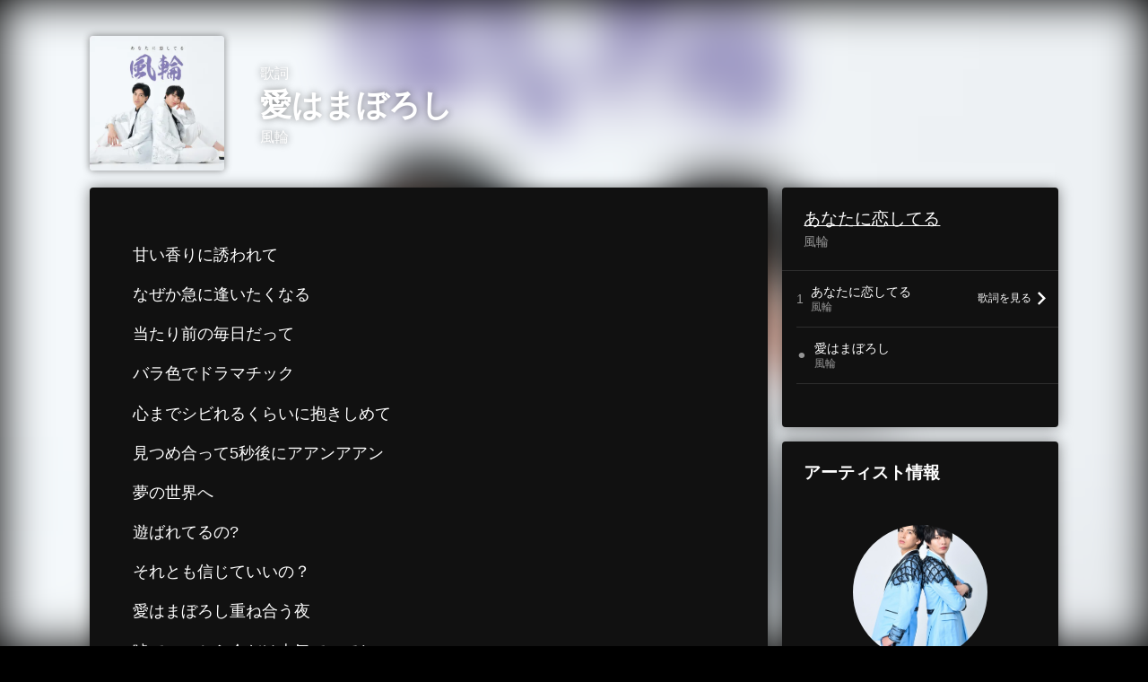

--- FILE ---
content_type: text/html; charset=UTF-8
request_url: https://linkco.re/CXeAqBmy/songs/2272453/lyrics?lang=ja
body_size: 5600
content:
<!doctype html><html lang=ja prefix="og: http://ogp.me/ns#"><head><meta charset=utf-8><meta name=keywords content="愛はまぼろし,風輪,あなたに恋してる,風輪,歌詞"><meta name=description content="甘い香りに誘われて
なぜか急に逢いたくなる
当たり前の毎日だって
バラ色でドラマチック
心までシビれるくらいに抱きしめて
見つめ合って5秒後にアアンアアン
夢の世界へ
遊ばれてるの?
それとも信じていいの？
愛はまぼろし重ね合う夜
嘘でいいから今だけ本気でいてね
優しいキスで
とろけたいのよ
抱きしめて
今夜は離さない
手を繋いで歩きたいのに
人目気にして距離を保つ
あなただけの特別な人
なりたくて恋い焦がれて
「愛してる」その一言を待ちわびてる
支え合って満たされて
心もあなたに捧げる
恋に恋して
愛には辿り着けない
愛はかげろうシャボンのように
あなたに溺れたい愛と言う名のゲーム
遊びがいいなら
それでいいから
今夜だけ
夢の中 フォーリングラブ
遊ばれてるの?
それとも信じていいの？
愛はまぼろし重ね合う夜
嘘でいいから 今だけ本気でいてね
優しいキスで
とろけたいのよ
抱きしめて
今夜は離さない"><meta name=thumbnail content="https://tcj-image-production.s3.ap-northeast-1.amazonaws.com/u34530/r1046942/ite1046942.jpg?X-Amz-Algorithm=AWS4-HMAC-SHA256&amp;X-Amz-Credential=AKIAJV4VIS2VN3X4CBGA%2F20260117%2Fap-northeast-1%2Fs3%2Faws4_request&amp;X-Amz-Date=20260117T212540Z&amp;X-Amz-Expires=86400&amp;X-Amz-SignedHeaders=host&amp;X-Amz-Signature=1edf043ce9bb34add6a606b3b2f2846cda9831d3363870d12087b77dd1cf895a"><meta name=viewport content="width=device-width"><meta name=format-detection content="telephone=no"><meta property="og:title" content="歌詞 | 愛はまぼろし by 風輪"><meta property="og:type" content="music.song"><meta property="og:url" content="https://linkco.re/CXeAqBmy/songs/2272453/lyrics"><meta property="og:image" content="https://www.tunecore.co.jp/s3pna/tcj-image-production/u34530/r1046942/itd1046942.jpg"><meta property="og:site_name" content="TuneCore Japan"><meta property="og:description" content="甘い香りに誘われて
なぜか急に逢いたくなる
当たり前の毎日だって
バラ色でドラマチック
心までシビれるくらいに抱きしめて
見つめ合って5秒後にアアンアアン
夢の世界へ
遊ばれてるの?
それとも信じていいの？
愛はまぼろし重ね合う夜
嘘でいいから今だけ本気でいてね
優しいキスで
とろけたいのよ
抱きしめて
今夜は離さない
手を繋いで歩きたいのに
人目気にして距離を保つ
あなただけの特別な人
なりたくて恋い焦がれて
「愛してる」その一言を待ちわびてる
支え合って満たされて
心もあなたに捧げる
恋に恋して
愛には辿り着けない
愛はかげろうシャボンのように
あなたに溺れたい愛と言う名のゲーム
遊びがいいなら
それでいいから
今夜だけ
夢の中 フォーリングラブ
遊ばれてるの?
それとも信じていいの？
愛はまぼろし重ね合う夜
嘘でいいから 今だけ本気でいてね
優しいキスで
とろけたいのよ
抱きしめて
今夜は離さない"><meta property="og:locale" content="ja_JP"><meta property="og:locale:alternate" content="en_US"><meta property="music:musician" content="https://linkco.re/CXeAqBmy"><meta property="music:release_date" content="2023-07-01"><meta property="music:song" content="愛はまぼろし"><meta property="fb:app_id" content="355055424548858"><meta name=twitter:card content="summary_large_image"><meta name=twitter:url content="https://linkco.re/CXeAqBmy/songs/2272453/lyrics"><meta name=twitter:title content="歌詞 | 愛はまぼろし by 風輪"><meta name=twitter:image content="https://www.tunecore.co.jp/s3pna/tcj-image-production/u34530/r1046942/itd1046942.jpg"><meta name=twitter:description content="甘い香りに誘われて
なぜか急に逢いたくなる
当たり前の毎日だって
バラ色でドラマチック
心までシビれるくらいに抱きしめて
見つめ合って5秒後にアアンアアン
夢の世界へ
遊ばれてるの?
それとも信じていいの？
愛はまぼろし重ね合う夜
嘘でいいから今だけ本気でいてね
優しいキスで
とろけたいのよ
抱きしめて
今夜は離さない
手を繋いで歩きたいのに
人目気にして距離を保つ
あなただけの特別な人
なりたくて恋い焦がれて
「愛してる」その一言を待ちわびてる
支え合って満たされて
心もあなたに捧げる
恋に恋して
愛には辿り着けない
愛はかげろうシャボンのように
あなたに溺れたい愛と言う名のゲーム
遊びがいいなら
それでいいから
今夜だけ
夢の中 フォーリングラブ
遊ばれてるの?
それとも信じていいの？
愛はまぼろし重ね合う夜
嘘でいいから 今だけ本気でいてね
優しいキスで
とろけたいのよ
抱きしめて
今夜は離さない"><link rel="shortcut icon" href=/favicon.ico><link href=/static/v988634388/css/googleapi_fonts_Montserrat700.css rel=stylesheet><link href="https://fonts.googleapis.com/css?family=Roboto" rel=stylesheet><title>歌詞 | 愛はまぼろし by 風輪 | TuneCore Japan</title>
<link rel=stylesheet href=/static/v988634388/css/bootstrap.min.css><link rel=stylesheet href=/static/v988634388/css/font-awesome-min.css><link rel=stylesheet href=/static/v988634388/css/linkcore.css><link rel=stylesheet href=/static/v988634388/css/toastr.css><link rel=stylesheet href=/static/v988634388/css/linkcore/release/songs/song/lyrics.css><link rel=canonical href="https://linkco.re/CXeAqBmy/songs/2272453/lyrics?lang=ja"><link rel=amphtml href=https://linkco.re/amp/CXeAqBmy/songs/2272453/lyrics><link rel=alternate hreflang=x-default href=https://linkco.re/CXeAqBmy/songs/2272453/lyrics><link rel=alternate hreflang=ja href="https://linkco.re/CXeAqBmy/songs/2272453/lyrics?lang=ja"><link rel=alternate hreflang=en href="https://linkco.re/CXeAqBmy/songs/2272453/lyrics?lang=en"><script>
    (function(e,t,n,s,o){e[s]=e[s]||[],e[s].push({"gtm.start":(new Date).getTime(),event:"gtm.js"});var a=t.getElementsByTagName(n)[0],i=t.createElement(n),r=s!="dataLayer"?"&l="+s:"";i.async=!0,i.src="https://www.googletagmanager.com/gtm.js?id="+o+r,a.parentNode.insertBefore(i,a)})(window,document,"script","dataLayer","GTM-T66DDXK")
  </script><script src=/static/v988634388/js/jquery-1.11.3.min.js></script><script src=/static/v988634388/js/bootstrap.min.js></script><script src=/static/v988634388/js/jplayer/jquery.jplayer.js></script><script src=/static/v988634388/js/jplayer_artist.js></script><script src=/static/v988634388/js/toastr.min.js></script><script src=/static/v988634388/js/lazysizes.min.js></script><script src=/static/v988634388/clipboard.js/clipboard.min.js></script></head><body><noscript><iframe src="https://www.googletagmanager.com/ns.html?id=GTM-T66DDXK" height=0 width=0 style=display:none;visibility:hidden></iframe></noscript><script async src=//pagead2.googlesyndication.com/pagead/js/adsbygoogle.js></script><script>
  (adsbygoogle=window.adsbygoogle||[]).push({google_ad_client:"ca-pub-8251852406063252",enable_page_level_ads:!0})
</script><div id=container><style>
  .HyperList_sound ul.ListBody li.ListBlock a:hover{background:0 0}
</style><main><div class=release-bg-cover><picture class=hidden-xs><source media="(min-width: 300px)" srcset="https://tcj-image-production.s3.ap-northeast-1.amazonaws.com/u34530/r1046942/itew1046942.webp?X-Amz-Algorithm=AWS4-HMAC-SHA256&amp;X-Amz-Credential=AKIAJV4VIS2VN3X4CBGA%2F20260117%2Fap-northeast-1%2Fs3%2Faws4_request&amp;X-Amz-Date=20260117T212540Z&amp;X-Amz-Expires=86400&amp;X-Amz-SignedHeaders=host&amp;X-Amz-Signature=2261bc80ef25690c1ad1eeeceedafe5d8c8c6a600509f4dbb7290cc31a817c40 1x, https://tcj-image-production.s3.ap-northeast-1.amazonaws.com/u34530/r1046942/itdw1046942.webp?X-Amz-Algorithm=AWS4-HMAC-SHA256&amp;X-Amz-Credential=AKIAJV4VIS2VN3X4CBGA%2F20260117%2Fap-northeast-1%2Fs3%2Faws4_request&amp;X-Amz-Date=20260117T212540Z&amp;X-Amz-Expires=86400&amp;X-Amz-SignedHeaders=host&amp;X-Amz-Signature=fb585ac6d908b0992ee27a1a571852eba6da4bf9317990f3cf66a2a72a1ee6fb 2x" type=image/webp><source media="(min-width: 300px)" srcset="https://tcj-image-production.s3.ap-northeast-1.amazonaws.com/u34530/r1046942/ite1046942.jpg?X-Amz-Algorithm=AWS4-HMAC-SHA256&amp;X-Amz-Credential=AKIAJV4VIS2VN3X4CBGA%2F20260117%2Fap-northeast-1%2Fs3%2Faws4_request&amp;X-Amz-Date=20260117T212540Z&amp;X-Amz-Expires=86400&amp;X-Amz-SignedHeaders=host&amp;X-Amz-Signature=1edf043ce9bb34add6a606b3b2f2846cda9831d3363870d12087b77dd1cf895a 1x, https://tcj-image-production.s3.ap-northeast-1.amazonaws.com/u34530/r1046942/itd1046942.jpg?X-Amz-Algorithm=AWS4-HMAC-SHA256&amp;X-Amz-Credential=AKIAJV4VIS2VN3X4CBGA%2F20260117%2Fap-northeast-1%2Fs3%2Faws4_request&amp;X-Amz-Date=20260117T212540Z&amp;X-Amz-Expires=86400&amp;X-Amz-SignedHeaders=host&amp;X-Amz-Signature=7b82b55655ab46b0d5bd7be459c919baa747c5b2cd68f1482052bc95c44e41ea 2x" type=image/jpeg><img src="https://tcj-image-production.s3.ap-northeast-1.amazonaws.com/u34530/r1046942/ite1046942.jpg?X-Amz-Algorithm=AWS4-HMAC-SHA256&amp;X-Amz-Credential=AKIAJV4VIS2VN3X4CBGA%2F20260117%2Fap-northeast-1%2Fs3%2Faws4_request&amp;X-Amz-Date=20260117T212540Z&amp;X-Amz-Expires=86400&amp;X-Amz-SignedHeaders=host&amp;X-Amz-Signature=1edf043ce9bb34add6a606b3b2f2846cda9831d3363870d12087b77dd1cf895a" alt=あなたに恋してるのジャケット写真></picture></div><section class=lyric_header><div class=header_cover><picture><source media="(min-width: 300px)" srcset="https://tcj-image-production.s3.ap-northeast-1.amazonaws.com/u34530/r1046942/itew1046942.webp?X-Amz-Algorithm=AWS4-HMAC-SHA256&amp;X-Amz-Credential=AKIAJV4VIS2VN3X4CBGA%2F20260117%2Fap-northeast-1%2Fs3%2Faws4_request&amp;X-Amz-Date=20260117T212540Z&amp;X-Amz-Expires=86400&amp;X-Amz-SignedHeaders=host&amp;X-Amz-Signature=2261bc80ef25690c1ad1eeeceedafe5d8c8c6a600509f4dbb7290cc31a817c40 1x, https://tcj-image-production.s3.ap-northeast-1.amazonaws.com/u34530/r1046942/itdw1046942.webp?X-Amz-Algorithm=AWS4-HMAC-SHA256&amp;X-Amz-Credential=AKIAJV4VIS2VN3X4CBGA%2F20260117%2Fap-northeast-1%2Fs3%2Faws4_request&amp;X-Amz-Date=20260117T212540Z&amp;X-Amz-Expires=86400&amp;X-Amz-SignedHeaders=host&amp;X-Amz-Signature=fb585ac6d908b0992ee27a1a571852eba6da4bf9317990f3cf66a2a72a1ee6fb 2x" type=image/webp><source media="(min-width: 300px)" srcset="https://tcj-image-production.s3.ap-northeast-1.amazonaws.com/u34530/r1046942/ite1046942.jpg?X-Amz-Algorithm=AWS4-HMAC-SHA256&amp;X-Amz-Credential=AKIAJV4VIS2VN3X4CBGA%2F20260117%2Fap-northeast-1%2Fs3%2Faws4_request&amp;X-Amz-Date=20260117T212540Z&amp;X-Amz-Expires=86400&amp;X-Amz-SignedHeaders=host&amp;X-Amz-Signature=1edf043ce9bb34add6a606b3b2f2846cda9831d3363870d12087b77dd1cf895a 1x, https://tcj-image-production.s3.ap-northeast-1.amazonaws.com/u34530/r1046942/itd1046942.jpg?X-Amz-Algorithm=AWS4-HMAC-SHA256&amp;X-Amz-Credential=AKIAJV4VIS2VN3X4CBGA%2F20260117%2Fap-northeast-1%2Fs3%2Faws4_request&amp;X-Amz-Date=20260117T212540Z&amp;X-Amz-Expires=86400&amp;X-Amz-SignedHeaders=host&amp;X-Amz-Signature=7b82b55655ab46b0d5bd7be459c919baa747c5b2cd68f1482052bc95c44e41ea 2x" type=image/jpeg><img src="https://tcj-image-production.s3.ap-northeast-1.amazonaws.com/u34530/r1046942/ite1046942.jpg?X-Amz-Algorithm=AWS4-HMAC-SHA256&amp;X-Amz-Credential=AKIAJV4VIS2VN3X4CBGA%2F20260117%2Fap-northeast-1%2Fs3%2Faws4_request&amp;X-Amz-Date=20260117T212540Z&amp;X-Amz-Expires=86400&amp;X-Amz-SignedHeaders=host&amp;X-Amz-Signature=1edf043ce9bb34add6a606b3b2f2846cda9831d3363870d12087b77dd1cf895a" alt=あなたに恋してるのジャケット写真 height=150 width=150></picture></div><div class=header_text><h1>歌詞</h1><h2>愛はまぼろし</h2><h3><a href=https://www.tunecore.co.jp/artists/fuurinpyamo aria-label=風輪 title=風輪 class=text-link>風輪</a></h3></div></section><div class=lyric_content><div class=content_left><section class=lyric_lyric><div class=lyric_text><p>甘い香りに誘われて<p>なぜか急に逢いたくなる<p>当たり前の毎日だって<p>バラ色でドラマチック<p>心までシビれるくらいに抱きしめて<p>見つめ合って5秒後にアアンアアン<p>夢の世界へ<p>遊ばれてるの?<p>それとも信じていいの？<p>愛はまぼろし重ね合う夜<p>嘘でいいから今だけ本気でいてね<p>優しいキスで<p>とろけたいのよ<p>抱きしめて<p>今夜は離さない<p>手を繋いで歩きたいのに<p>人目気にして距離を保つ<p>あなただけの特別な人<p>なりたくて恋い焦がれて<p>「愛してる」その一言を待ちわびてる<p>支え合って満たされて<p>心もあなたに捧げる<p>恋に恋して<p>愛には辿り着けない<p>愛はかげろうシャボンのように<p>あなたに溺れたい愛と言う名のゲーム<p>遊びがいいなら<p>それでいいから<p>今夜だけ<p>夢の中 フォーリングラブ<p>遊ばれてるの?<p>それとも信じていいの？<p>愛はまぼろし重ね合う夜<p>嘘でいいから 今だけ本気でいてね<p>優しいキスで<p>とろけたいのよ<p>抱きしめて<p>今夜は離さない</div><div class=lyric_credit><ul><li><span>作詞者</span><p>田村信二<li><span>作曲者</span><p>田村信二</ul></div></section><section class=lyric_go_linkcore><a href="https://linkco.re/CXeAqBmy?lang=ja"><div class=go_linkcore_cover><picture><source media="(min-width: 300px)" srcset="https://tcj-image-production.s3.ap-northeast-1.amazonaws.com/u34530/r1046942/itew1046942.webp?X-Amz-Algorithm=AWS4-HMAC-SHA256&amp;X-Amz-Credential=AKIAJV4VIS2VN3X4CBGA%2F20260117%2Fap-northeast-1%2Fs3%2Faws4_request&amp;X-Amz-Date=20260117T212540Z&amp;X-Amz-Expires=86400&amp;X-Amz-SignedHeaders=host&amp;X-Amz-Signature=2261bc80ef25690c1ad1eeeceedafe5d8c8c6a600509f4dbb7290cc31a817c40 1x, https://tcj-image-production.s3.ap-northeast-1.amazonaws.com/u34530/r1046942/itdw1046942.webp?X-Amz-Algorithm=AWS4-HMAC-SHA256&amp;X-Amz-Credential=AKIAJV4VIS2VN3X4CBGA%2F20260117%2Fap-northeast-1%2Fs3%2Faws4_request&amp;X-Amz-Date=20260117T212540Z&amp;X-Amz-Expires=86400&amp;X-Amz-SignedHeaders=host&amp;X-Amz-Signature=fb585ac6d908b0992ee27a1a571852eba6da4bf9317990f3cf66a2a72a1ee6fb 2x" type=image/webp><source media="(min-width: 300px)" srcset="https://tcj-image-production.s3.ap-northeast-1.amazonaws.com/u34530/r1046942/ite1046942.jpg?X-Amz-Algorithm=AWS4-HMAC-SHA256&amp;X-Amz-Credential=AKIAJV4VIS2VN3X4CBGA%2F20260117%2Fap-northeast-1%2Fs3%2Faws4_request&amp;X-Amz-Date=20260117T212540Z&amp;X-Amz-Expires=86400&amp;X-Amz-SignedHeaders=host&amp;X-Amz-Signature=1edf043ce9bb34add6a606b3b2f2846cda9831d3363870d12087b77dd1cf895a 1x, https://tcj-image-production.s3.ap-northeast-1.amazonaws.com/u34530/r1046942/itd1046942.jpg?X-Amz-Algorithm=AWS4-HMAC-SHA256&amp;X-Amz-Credential=AKIAJV4VIS2VN3X4CBGA%2F20260117%2Fap-northeast-1%2Fs3%2Faws4_request&amp;X-Amz-Date=20260117T212540Z&amp;X-Amz-Expires=86400&amp;X-Amz-SignedHeaders=host&amp;X-Amz-Signature=7b82b55655ab46b0d5bd7be459c919baa747c5b2cd68f1482052bc95c44e41ea 2x" type=image/jpeg><img src="https://tcj-image-production.s3.ap-northeast-1.amazonaws.com/u34530/r1046942/ite1046942.jpg?X-Amz-Algorithm=AWS4-HMAC-SHA256&amp;X-Amz-Credential=AKIAJV4VIS2VN3X4CBGA%2F20260117%2Fap-northeast-1%2Fs3%2Faws4_request&amp;X-Amz-Date=20260117T212540Z&amp;X-Amz-Expires=86400&amp;X-Amz-SignedHeaders=host&amp;X-Amz-Signature=1edf043ce9bb34add6a606b3b2f2846cda9831d3363870d12087b77dd1cf895a" alt=あなたに恋してるのジャケット写真 height=100 width=100></picture></div><div class=go_linkcore_text><p>風輪 の“愛はまぼろし”を<p>音楽配信サービスで聴く<p class=text_s_d>ストリーミング / ダウンロード</div></a></section></div><div class=content_right><section class=lyric_info_area><div class=releasetitle><h2><a href="https://linkco.re/CXeAqBmy?lang=ja">あなたに恋してる</a></h2><h3><a href=https://www.tunecore.co.jp/artists/fuurinpyamo aria-label=風輪 title=風輪 class=text-link>風輪</a></h3></div><div class=trackList><ul><li><div class=trackList_block><div class=trackList_wrap><div class=list_number>1</div><div class=list_song_title><p>あなたに恋してる<p class=list_song_artistname>風輪</div></div><div class=trackList_wrap><div class=lyrics_btn><a href=https://linkco.re/CXeAqBmy/songs/2272426/lyrics><p><span>歌詞を見る</span>
<img src=/static/v988634388/images/playlist_arrow_right.svg height=15 width=9.3 alt></p></a></div></div></div><li><div class=trackList_block><div class=trackList_wrap><div class=list_number>⚫︎</div><div class=list_song_title><p>愛はまぼろし<p class=list_song_artistname>風輪</div></div><div class=trackList_wrap></div></div></ul></div><div class=description><p class=linerNotes></div></section><section><div class=artist_info><h3>アーティスト情報</h3><ul><li class=artist><a href=https://www.tunecore.co.jp/artists/fuurinpyamo aria-label=風輪 title=風輪><div class=artistPhoto title=風輪 style="background: url('https://tcj-image-production.s3.ap-northeast-1.amazonaws.com/u34530/a758904/itc223417.jpg?X-Amz-Algorithm=AWS4-HMAC-SHA256&amp;X-Amz-Credential=AKIAJV4VIS2VN3X4CBGA%2F20260117%2Fap-northeast-1%2Fs3%2Faws4_request&amp;X-Amz-Date=20260117T212541Z&amp;X-Amz-Expires=86400&amp;X-Amz-SignedHeaders=host&amp;X-Amz-Signature=949cb071d0f026fbd90b0e6f4da8b632367693c29c86e5dd6a120ee636ee5dc2') center center no-repeat; background-size: cover;"></div></a><h4 class=artistProfle><a href=https://www.tunecore.co.jp/artists/fuurinpyamo aria-label=風輪 title=風輪 class=text-link>風輪</a></h4><p class=artistProfle_text>風輪は拓也 (たくや) 、翔司(しょうじ) からなる平均身長185センチの2人組歌謡グループ。
林業経験11年の拓地とプロ野球選手を目指していた翔司、異色の経歴を持つ二人の想いと歌声が風に乗り、一体感とい う大きな輪を作ることをモットーに風輪と命名された。<p class=to_artistPage><a href=https://www.tunecore.co.jp/artists/fuurinpyamo>アーティストページへ</a><div class=follow><ul class=clearfix><li><a href=https://twitter.com/Fuurin_Official rel=noopener target=_blank aria-label=Twitter><img src=/static/v988634388/images/twitter.svg alt=Twitter></a><li><a href=https://www.youtube.com/@Fuurin_Official rel=noopener target=_blank aria-label="YouTube Channel"><img src=/static/v988634388/images/youtube.svg alt="YoutTube Channel"></a><li><a href=https://www.tiktok.com/@fuurin.official rel=noopener target=_blank aria-label=TikTok><img src=/static/v988634388/images/tiktok.svg alt=TikTok></a></ul></div><hr style="border-color: #666; width: 24px"><h5 style="color: #ccc">風輪の他のリリース</h5><div><ul><li><a href="https://linkco.re/xppfQRcR?lang=ja" class=release_list_item_link><div class=release_list_item><div class=thumb style="aspect-ratio: 1 / 1"><picture><source media="(min-width: 300px)" srcset="https://tcj-image-production.s3.ap-northeast-1.amazonaws.com/u34530/r1046908/itew1046908.webp?X-Amz-Algorithm=AWS4-HMAC-SHA256&amp;X-Amz-Credential=AKIAJV4VIS2VN3X4CBGA%2F20260117%2Fap-northeast-1%2Fs3%2Faws4_request&amp;X-Amz-Date=20260117T212541Z&amp;X-Amz-Expires=86400&amp;X-Amz-SignedHeaders=host&amp;X-Amz-Signature=eda5b2c9f20aaae97973135a8ab49a6c76cf2da8b2eae7406afb7f2f58f5fbda 1x, https://tcj-image-production.s3.ap-northeast-1.amazonaws.com/u34530/r1046908/itdw1046908.webp?X-Amz-Algorithm=AWS4-HMAC-SHA256&amp;X-Amz-Credential=AKIAJV4VIS2VN3X4CBGA%2F20260117%2Fap-northeast-1%2Fs3%2Faws4_request&amp;X-Amz-Date=20260117T212541Z&amp;X-Amz-Expires=86400&amp;X-Amz-SignedHeaders=host&amp;X-Amz-Signature=4dd6f47349a6f96f74d3cdd61bed30b6442c1f1a35d77e0991ac11266d45c0ea 2x" type=image/webp><source media="(min-width: 300px)" srcset="https://tcj-image-production.s3.ap-northeast-1.amazonaws.com/u34530/r1046908/ite1046908.jpg?X-Amz-Algorithm=AWS4-HMAC-SHA256&amp;X-Amz-Credential=AKIAJV4VIS2VN3X4CBGA%2F20260117%2Fap-northeast-1%2Fs3%2Faws4_request&amp;X-Amz-Date=20260117T212541Z&amp;X-Amz-Expires=86400&amp;X-Amz-SignedHeaders=host&amp;X-Amz-Signature=804d6b6594c3fe87400276e3c4f6a5626dae671ee6302d0d9d45be190bbc506a 1x, https://tcj-image-production.s3.ap-northeast-1.amazonaws.com/u34530/r1046908/itd1046908.jpg?X-Amz-Algorithm=AWS4-HMAC-SHA256&amp;X-Amz-Credential=AKIAJV4VIS2VN3X4CBGA%2F20260117%2Fap-northeast-1%2Fs3%2Faws4_request&amp;X-Amz-Date=20260117T212541Z&amp;X-Amz-Expires=86400&amp;X-Amz-SignedHeaders=host&amp;X-Amz-Signature=7252bdbb6c8a4a8c2392213e61053aafef12d4f1a53f105c1d9e8bb8721968db 2x" type=image/jpeg><img src="https://tcj-image-production.s3.ap-northeast-1.amazonaws.com/u34530/r1046908/ite1046908.jpg?X-Amz-Algorithm=AWS4-HMAC-SHA256&amp;X-Amz-Credential=AKIAJV4VIS2VN3X4CBGA%2F20260117%2Fap-northeast-1%2Fs3%2Faws4_request&amp;X-Amz-Date=20260117T212541Z&amp;X-Amz-Expires=86400&amp;X-Amz-SignedHeaders=host&amp;X-Amz-Signature=804d6b6594c3fe87400276e3c4f6a5626dae671ee6302d0d9d45be190bbc506a" alt=風輪歌のジャケット写真 height=48 width=48></picture></div><div class=title_container><span class=release_title>風輪歌</span>
<span class=artist_name>風輪</span></div></div></a></ul></div></ul><div class=release_label><p class=labelName>ぴゃも</div></div></section></div></div></main><footer id=footer><div class=share-btn><a href=# class=shareicon data-target=#shareModal data-toggle=modal type=button>この歌詞をシェア<span><img src=/static/v988634388/images/share.svg alt></span></a></div><div class=footer_group><div class=copy><a href='https://www.tunecore.co.jp?via=158' rel=noopener target=_blank aria-label="TuneCore Japan"><img src=/static/v988634388/images/logo_wh.svg alt="TuneCore Japan"></a></div><div class=lang><a class=lang_left href="?lang=en">EN</a><p class=lang_right>JP</div></div></footer><div aria-labelledby=shareModal class=modal id=shareModal role=dialog tabindex=-1><div class='modal-dialog modalcenter' role=document><div class=modal-content><div class=modal-header><button aria-label=Close class=close data-dismiss=modal type=button>
<span aria-hidden=true></span></button><h4 class=modal-title id=myModalLabel>この歌詞をシェア</h4></div><hr class=divider><div class=modal-body><h5>SNS</h5><ul class='sharemedias clearfix'><li class=facebook><a class=fb-xfbml-parse-ignore rel=noopener target=_blank href="https://www.facebook.com/sharer/sharer.php?u=https%3a%2f%2flinkco.re%2fCXeAqBmy%2fsongs%2f2272453%2flyrics"><img width=40px height=40px src=/static/v988634388/images/facebook.svg alt=Facebook></a><li class=twitter><a rel=noopener target=_blank href="https://x.com/share?url=https%3a%2f%2flinkco.re%2fCXeAqBmy%2fsongs%2f2272453%2flyrics&text=%e6%ad%8c%e8%a9%9e%20%7c%20%e6%84%9b%e3%81%af%e3%81%be%e3%81%bc%e3%82%8d%e3%81%97%20by%20%e9%a2%a8%e8%bc%aa"><img width=40px height=40px src=/static/v988634388/images/twitter.svg alt=Twitter></a><li class=line><a rel=noopener target=_blank href=http://line.me/R/msg/text/?%e6%ad%8c%e8%a9%9e%20%7c%20%e6%84%9b%e3%81%af%e3%81%be%e3%81%bc%e3%82%8d%e3%81%97%20by%20%e9%a2%a8%e8%bc%aa%0D%0Ahttps%3a%2f%2flinkco.re%2fCXeAqBmy%2fsongs%2f2272453%2flyrics><img width=40px height=40px src=/static/v988634388/images/line.svg alt=Line></a></ul><h5>URLをコピー</h5><pre class="snippet copy_widget"><button class=btn><img width=20px height=20px src=/static/v988634388/images/file_copy_white_24dp.svg alt=コピーする></button><code>https://linkco.re/CXeAqBmy/songs/2272453/lyrics</code></pre></div></div></div></div>"
<script>
  
  
    
  

  const referer=document.referrer,linkcore="CXeAqBmy",is_embedded=!1;let timeout;const song_id=2272453,type=song_id?2:1;$(function(){const e=$(".single-release-detail .store_icon li");e.length>0&&e.each(function(){var e=$("a",this),t=e.data("store");e.off("mousedown").on("mousedown",function(e){e.which<=2&&$.ajax({method:"POST",url:"/data/push",data:{store:t,referer,linkcore,is_embedded,type}})})}),$.ajax({method:"POST",url:"/data/view",contentType:"application/json",data:JSON.stringify({referer,linkcore,is_embedded,song_id,type})});var t=!0,n=new Clipboard(".snippet .btn",{container:$("#myModalSoundShareUnit"),target:function(e){var t=$(e).closest(".snippet");return $("code",t)[0]}});n.on("success",function(e){var n=t?"コピーしました":"Copied";$(e.trigger).data("toggle","tooltip").data("placement","bottom").data("container","#shareModal").data("content",n).popover("show"),timeout=setTimeout(resetLabel,500,$(e.trigger)),e.clearSelection()}),n.on("error",function(e){var n=t?"コピーに失敗しました":"Copied failed";$(e.trigger).data("toggle","tooltip").data("placement","bottom").data("container","#shareModal").data("content",n).popover("show"),timeout=setTimeout(resetLabel,500,$(e.trigger)),e.clearSelection()})});function resetLabel(e){e.popover("destroy").removeAttr("data-toggle").removeAttr("data-container").removeAttr("data-placement").removeAttr("data-content"),clearTimeout(timeout)}
</script></div></body></html>

--- FILE ---
content_type: text/html; charset=utf-8
request_url: https://www.google.com/recaptcha/api2/aframe
body_size: 266
content:
<!DOCTYPE HTML><html><head><meta http-equiv="content-type" content="text/html; charset=UTF-8"></head><body><script nonce="SoIDlFlUVtY0sbtAQHEpHA">/** Anti-fraud and anti-abuse applications only. See google.com/recaptcha */ try{var clients={'sodar':'https://pagead2.googlesyndication.com/pagead/sodar?'};window.addEventListener("message",function(a){try{if(a.source===window.parent){var b=JSON.parse(a.data);var c=clients[b['id']];if(c){var d=document.createElement('img');d.src=c+b['params']+'&rc='+(localStorage.getItem("rc::a")?sessionStorage.getItem("rc::b"):"");window.document.body.appendChild(d);sessionStorage.setItem("rc::e",parseInt(sessionStorage.getItem("rc::e")||0)+1);localStorage.setItem("rc::h",'1768685144388');}}}catch(b){}});window.parent.postMessage("_grecaptcha_ready", "*");}catch(b){}</script></body></html>